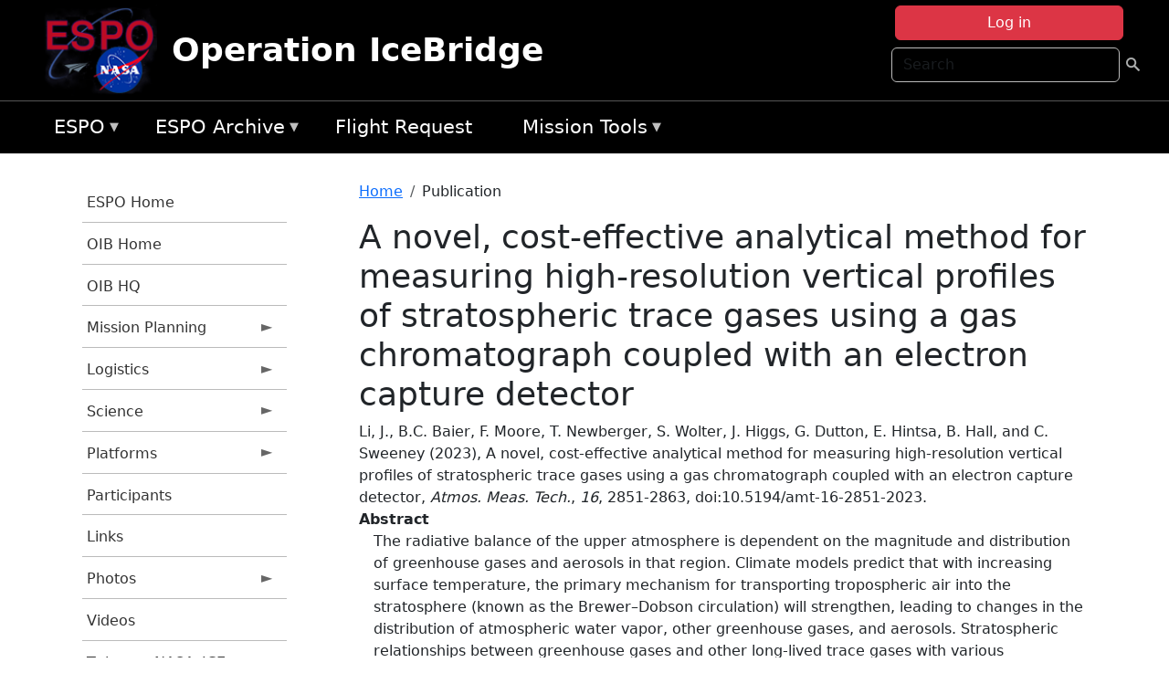

--- FILE ---
content_type: text/html; charset=UTF-8
request_url: https://espo.nasa.gov/oib/content/A_novel_cost-effective_analytical_method_for_measuring_high-resolution_vertical_profiles_of
body_size: 11245
content:

<!DOCTYPE html>
<html lang="en" dir="ltr" class="h-100">
  <head>
    <meta charset="utf-8" />
<meta name="Generator" content="Drupal 10 (https://www.drupal.org)" />
<meta name="MobileOptimized" content="width" />
<meta name="HandheldFriendly" content="true" />
<meta name="viewport" content="width=device-width, initial-scale=1.0" />
<link rel="icon" href="/themes/custom/espo_bootstrap/favicon.ico" type="image/vnd.microsoft.icon" />
<link rel="canonical" href="https://espo.nasa.gov/oib/content/A_novel_cost-effective_analytical_method_for_measuring_high-resolution_vertical_profiles_of" />
<link rel="shortlink" href="https://espo.nasa.gov/oib/node/101665" />

    <title>A novel, cost-effective analytical method for measuring high-resolution vertical profiles of stratospheric trace gases using a gas chromatograph coupled with an electron capture detector | Operation IceBridge</title>
    <link rel="stylesheet" media="all" href="/sites/default/files/css/css_8iS59-iFV4Ohbt0MayNSlZrpbbeznGtRAmJwQfrplk4.css?delta=0&amp;language=en&amp;theme=espo_bootstrap&amp;include=[base64]" />
<link rel="stylesheet" media="all" href="/sites/default/files/css/css_UpeU-hBailEe75_NONjXVIw3AWzsJfVPlGm_ZbzYorY.css?delta=1&amp;language=en&amp;theme=espo_bootstrap&amp;include=[base64]" />

    <script src="/sites/default/files/js/js_ydoQoqG9T2cd9o9r_HQd_vZ9Ydkq5rB_dRzJgFpmOB0.js?scope=header&amp;delta=0&amp;language=en&amp;theme=espo_bootstrap&amp;include=[base64]"></script>
<script src="https://dap.digitalgov.gov/Universal-Federated-Analytics-Min.js?agency=NASA&amp;subagency=ARC&amp;cto=12" async id="_fed_an_ua_tag" type="text/javascript"></script>
<script src="https://use.fontawesome.com/releases/v6.4.0/js/all.js" defer crossorigin="anonymous"></script>
<script src="https://use.fontawesome.com/releases/v6.4.0/js/v4-shims.js" defer crossorigin="anonymous"></script>

  </head>
  <body class="path-node page-node-type-publication   d-flex flex-column h-100">
        <div class="visually-hidden-focusable skip-link p-3 container">
      <a href="#main-content" class="p-2">
        Skip to main content
      </a>
    </div>
    
    <!-- <div class="dialog-off-canvas-main-canvas" data-off-canvas-main-canvas> -->
    
<header>
        <div class="region region-header">
	<div id="block-espo-bootstrap-account-menu" class="contextual-region block block-menu-block block-menu-blockaccount">
  
    <div data-contextual-id="block:block=espo_bootstrap_account_menu:langcode=en&amp;domain_microsite_base_path=oib|menu:menu=account:langcode=en&amp;domain_microsite_base_path=oib" data-contextual-token="GrbjSQYAO8jEHWTCDDHbaCRsM7gVt6uPeVBNA9KsAFw" data-drupal-ajax-container=""></div>
      <p><div><div class="espo-ajax-login-wrapper"><a href="/oib/espo-auth/ajax-login" class="button button--danger use-ajax" style="margin-top:-10px; width:250px;" data-dialog-type="dialog" data-dialog-renderer="off_canvas" data-dialog-options="{&quot;width&quot;:&quot;auto&quot;}">Log in</a></div></div>
</p>
  </div>
<div class="search-block-form contextual-region block block-search container-inline" data-drupal-selector="search-block-form" id="block-espo-bootstrap-search-form-block" role="search">
  
    <div data-contextual-id="block:block=espo_bootstrap_search_form_block:langcode=en&amp;domain_microsite_base_path=oib" data-contextual-token="OEpL2Di88UN1seeoA9HFyKDmMofZ8sFwV3LAZDUQ284" data-drupal-ajax-container=""></div>
      <form data-block="header" action="/oib/search/node" method="get" id="search-block-form" accept-charset="UTF-8">
  <div class="js-form-item form-item js-form-type-search form-type-search js-form-item-keys form-item-keys form-no-label">
      <label for="edit-keys" class="visually-hidden">Search</label>
        
  <input title="Enter the terms you wish to search for." placeholder="Search" data-drupal-selector="edit-keys" type="search" id="edit-keys" name="keys" value="" size="15" maxlength="128" class="form-search form-control" />


        </div>
<div data-drupal-selector="edit-actions" class="form-actions js-form-wrapper form-wrapper" id="edit-actions--2">
        <input data-drupal-selector="edit-submit" type="submit" id="edit-submit" value=" " class="button js-form-submit form-submit btn btn-primary" />

</div>

</form>

  </div>
<div id="block-espo-bootstrap-branding" class="contextual-region block block-system block-system-branding-block">
  
    <div data-contextual-id="block:block=espo_bootstrap_branding:langcode=en&amp;domain_microsite_base_path=oib" data-contextual-token="iMZdOFVGHpU6Qf8GSsXaBWx4ooP0ZqbMWF-regVG8tU" data-drupal-ajax-container=""></div>
  <div class="navbar-brand d-flex align-items-center">

    <a href="/oib" title="Home" rel="home" class="site-logo d-block">
    <img src="/themes/custom/espo_bootstrap/espo_logo.png" alt="Home" fetchpriority="high" />
  </a>
  
  <div>
        <a href="/oib" title="Home" rel="home" class="site-title">
      Operation IceBridge
    </a>
    
      </div>
</div>
</div>

    </div>


    	<nav class="navbar navbar-expand-lg navbar-dark text-light bg-dark">
	    

	     <!-- remove toggle --- <button class="navbar-toggler collapsed" type="button" data-bs-toggle="collapse"
			data-bs-target="#navbarSupportedContent" aria-controls="navbarSupportedContent"
			aria-expanded="false" aria-label="Toggle navigation"> 
		    <span class="navbar-toggler-icon"></span>
		</button> --- -->

		<div class="<!--collapse navbar-collapse-->" id="navbarSupportedContent">
		        <div class="region region-nav-main">
	<div data-drupal-messages-fallback class="hidden"></div>
<div id="block-espo-bootstrap-menu-block-espo-main" class="contextual-region block block-superfish block-superfishespo-main">
  
    <div data-contextual-id="block:block=espo_bootstrap_menu_block_espo_main:langcode=en&amp;domain_microsite_base_path=oib|menu:menu=espo-main:langcode=en&amp;domain_microsite_base_path=oib" data-contextual-token="KsqjkkjYSJKCO-WoN3kdPG6-hNpD_-sUWs-PT5gfizg" data-drupal-ajax-container=""></div>
      
<ul id="superfish-espo-main" class="menu sf-menu sf-espo-main sf-horizontal sf-style-none">
  
<li id="espo-main-menu-link-contentdc0e163f-4c4b-425f-a901-1db930b0d793" class="sf-depth-1 menuparent"><a href="/oib/content/Earth_Science_Project_Office" title="Link to the ESPO home page" class="sf-depth-1 menuparent">ESPO</a><ul><li id="espo-main-menu-link-content4441c5c2-3ca8-4d3b-a1de-1cdf4c64e04f" class="sf-depth-2 sf-no-children"><a href="/oib/espo_missions" title="All ESPO managed missions" class="sf-depth-2">Missions</a></li><li id="espo-main-menu-link-contentf933ab82-87ed-404c-b3f6-e568197f6036" class="sf-depth-2 sf-no-children"><a href="/oib/content/About_ESPO" title="ESPO " class="sf-depth-2">About ESPO</a></li><li id="espo-main-menu-link-contentefe9a1f6-9949-4649-b39b-f7d1ea47f9ac" class="sf-depth-2 sf-no-children"><a href="https://youtu.be/8hCH3IYhn4g" target="_blank" class="sf-depth-2 sf-external">Video about ESPO</a></li><li id="espo-main-menu-link-content98e8aa72-6fc0-4e1d-94b0-c6cc70f6f8c1" class="sf-depth-2 sf-no-children"><a href="/oib/content/ESPO_Services_We_Provide" title="ESPO Provided Services" class="sf-depth-2">Services</a></li><li id="espo-main-menu-link-contentfc2fe647-609b-4218-a86f-51c1b62657da" class="sf-depth-2 sf-no-children"><a href="/oib/content/Deployment_Sites" title="ESPO Deployment Sites" class="sf-depth-2">Deployment Sites</a></li><li id="espo-main-menu-link-content26d24555-1943-4128-94a2-24fb8597ea4d" class="sf-depth-2 sf-no-children"><a href="/oib/aircraft" title="Aircraft " class="sf-depth-2">Aircraft</a></li><li id="espo-main-menu-link-contentec1b417b-238b-4d1e-845b-c09cfde6673b" class="sf-depth-2 sf-no-children"><a href="/oib/content/ESPO_Satellite_Platforms" title="Satellites Platforms" class="sf-depth-2">Satellites</a></li><li id="espo-main-menu-link-content1082d970-20a4-4bb5-b01a-c5a7381406c7" class="sf-depth-2 sf-no-children"><a href="/oib/content/Links" class="sf-depth-2">Links</a></li></ul></li><li id="espo-main-menu-link-content5818f24e-a2a0-46c5-a9f4-adab70f8110f" class="sf-depth-1 menuparent"><a href="/oib/content/Welcome_to_the_ESPO_Data_Archive" class="sf-depth-1 menuparent">ESPO Archive</a><ul><li id="espo-main-menu-link-content3eb53381-0ebd-4a69-a8a8-899122a092cd" class="sf-depth-2 sf-no-children"><a href="/oib/archive/browse" title="Browse ESPO Archive" class="sf-depth-2">Browse</a></li><li id="espo-main-menu-link-content4b184493-ee0d-4257-aabf-bcc3e0de8c69" class="sf-depth-2 sf-no-children"><a href="/oib/archive/help" title="ESPO Archive Help" class="sf-depth-2">Help</a></li></ul></li><li id="espo-main-menu-link-content68331089-c0ca-4e30-8f87-bcc3a4076701" class="sf-depth-1 sf-no-children"><a href="/oib/sofrs" title="Suborbital Flight Request System" class="sf-depth-1">Flight Request</a></li><li id="espo-main-menu-link-contentf178bb8e-0a68-4a9b-856e-769bf20eea99" class="sf-depth-1 menuparent"><a href="/oib/content/Mission_Tools" title="Airborne Science Mission Tool Suite" class="sf-depth-1 menuparent">Mission Tools</a><ul><li id="espo-main-menu-link-content4e526c3c-8dab-4815-b80c-931b502bfcd1" class="sf-depth-2 sf-no-children"><a href="/oib/content/ASP_Mission_Tools_Suite" class="sf-depth-2">ASP Mission Tool Suite</a></li></ul></li>
</ul>

  </div>

    </div>

		    
		</div> 
	    		</div>
	</nav>
    </header>
<!--Highlighted (new) -->

    
<!--End Highlighted-->



<main role="main">

    <a id="main-content" tabindex="-1"></a>
    
    
    

    <div class="container">
	<div class="row g-0">
	    		<div class="order-1 order-lg-1 col-12 col-lg-3 col-xxl-2">
		        <div class="region region-sidebar-first">
	<div id="block-espo-bootstrap-menu-block-oib" class="contextual-region block block-superfish block-superfishoib">
  
    <div data-contextual-id="block:block=espo_bootstrap_menu_block_oib:langcode=en&amp;domain_microsite_base_path=oib|menu:menu=oib:langcode=en&amp;domain_microsite_base_path=oib" data-contextual-token="Fkt8WQ-FkEEcL_4JM-Ol0rRXh-ZGc7IneQVU5DxA4J4" data-drupal-ajax-container=""></div>
      
<ul id="superfish-oib" class="menu sf-menu sf-oib sf-vertical sf-style-none">
  
<li id="oib-menu-link-content4ce474c2-11d5-430c-9de6-32b42d471575" class="sf-depth-1 sf-no-children"><a href="/oib/content/Earth_Science_Project_Office" title="ESPO homepage" class="sf-depth-1">ESPO Home</a></li><li id="oib-menu-link-content2225eb61-c610-4c29-bfb7-ae380f8c886d" class="sf-depth-1 sf-no-children"><a href="/oib" title="Homepage for the OIB mission website" class="sf-depth-1">OIB Home</a></li><li id="oib-menu-link-content66b96a99-df03-448c-90b9-5ffa65e00d3f" class="sf-depth-1 sf-no-children"><a href="http://www.nasa.gov/mission_pages/icebridge/index.html" title="OIB information from NASA HQ" class="sf-depth-1 sf-external">OIB HQ</a></li><li id="oib-menu-link-content4a301023-d9fe-4d1d-af43-2505d791c929" class="sf-depth-1 menuparent"><a href="/oib/planning" title="Calendars, schedules, and other mission planning information for OIB." class="sf-depth-1 menuparent">Mission Planning</a><ul><li id="oib-menu-link-content695b9d9c-dffe-432e-b05b-14de5b9b4013" class="sf-depth-2 sf-no-children"><a href="/oib/calendar" title="Month-by-month calendar for OIB." class="sf-depth-2">Mission Calendar</a></li><li id="oib-menu-link-content21f0d9af-c202-4165-9385-24e56d9f1afe" class="sf-depth-2 sf-no-children"><a href="/oib/daily-schedule" title="Daily schedules for OIB." class="sf-depth-2">Daily Schedule</a></li></ul></li><li id="oib-menu-link-contente925fd02-3ec0-4349-9341-6cb48ae17aa9" class="sf-depth-1 menuparent"><a href="/oib/logistics" title="Logistics information for participants in OIB." class="sf-depth-1 menuparent">Logistics</a><ul><li id="oib-menu-link-contentf24583d7-51fc-4ddf-869d-bdb086bd056f" class="sf-depth-2 menuparent"><a href="/oib/deployment_sites" title="Deployment Site information for OIB" class="sf-depth-2 menuparent">Deployment Sites Information</a><ul><li id="oib-menu-link-contenteceea036-061f-456b-8f6f-848dac0a2118" class="sf-depth-3 sf-no-children"><a href="/oib/content/OIB_Deployment_Sites_-_Punta_Arenas" title="OIB Deployment Sites - Punta Arenas, Chile" class="sf-depth-3">Punta Arenas, Chile</a></li><li id="oib-menu-link-contentcaba7fb5-95f0-458d-ab4c-4b124d846cfc" class="sf-depth-3 sf-no-children"><a href="/oib/content/OIB_Ushuaia_Argentina_0" title="Ushuaia, Argentina information for OIB" class="sf-depth-3">Ushuaia, Argentina</a></li><li id="oib-menu-link-content1e5a5002-2013-42f5-90c1-2a232c252ef9" class="sf-depth-3 sf-no-children"><a href="/oib/content/OIB_Deployment_Sites_-_Thule" title="OIB Deployment Sites - Thule, Greenland" class="sf-depth-3">Thule, Greenland</a></li><li id="oib-menu-link-content3ed03af5-1588-49b2-a32a-6b68b85fdcf2" class="sf-depth-3 sf-no-children"><a href="/oib/content/OIB_Deployment_Sites_-_Kangerlussuaq" title="OIB Deployment Sites - Kangerlussuaq, Greenland" class="sf-depth-3">Kangerlussuaq, Greenland</a></li></ul></li><li id="oib-menu-link-content2064f398-ae5a-4486-a0d9-00947b8d520a" class="sf-depth-2 menuparent"><a href="/oib/shipping" title="Shipping addresses and arrangements for OIB" class="sf-depth-2 menuparent">Shipping</a><ul><li id="oib-menu-link-content3643703f-1798-49eb-ac4c-7d13b568d159" class="sf-depth-3 sf-no-children"><a href="/oib/content/OIB_Shipping_-_Wallops_Island_VA" title="OIB Shipping - Wallops Island, VA" class="sf-depth-3">Wallops Island, VA</a></li><li id="oib-menu-link-content018c2452-4d4b-4bca-8e21-eb7c1ba69c77" class="sf-depth-3 sf-no-children"><a href="/oib/content/OIB_Shipping_-_Palmdale_CA" title="OIB Shipping - Palmdale, CA" class="sf-depth-3">Palmdale, CA</a></li><li id="oib-menu-link-contentbfe5c5b2-c1e6-416d-b029-92a9fee6c7bf" class="sf-depth-3 sf-no-children"><a href="/oib/content/OIB_Shipping_-_Punta_Arenas_Chile" title="OIB Shipping - Punta Arenas, Chile" class="sf-depth-3">Punta Arenas, Chile</a></li><li id="oib-menu-link-content09873c95-ed12-42ff-9852-6446b3e17b1d" class="sf-depth-3 sf-no-children"><a href="/oib/content/OIB_Ushuaia_Argentina" title="Ushuaia, Argentina information for OIB" class="sf-depth-3">Ushuaia, Argentina</a></li></ul></li><li id="oib-menu-link-content727d8f1b-a49d-4ed9-93bf-c33f4f456848" class="sf-depth-2 menuparent"><a href="/oib/hotel" title="Lodging addresses and arrangements for OIB" class="sf-depth-2 menuparent">Lodging &amp; Car Rental</a><ul><li id="oib-menu-link-content6c31929d-a426-4100-9ee8-de10db0f7f6e" class="sf-depth-3 sf-no-children"><a href="/oib/content/OIB_Lodging_-_Palmdale_CA" title="OIB Lodging - Palmdale, CA" class="sf-depth-3">Palmdale, CA</a></li><li id="oib-menu-link-content3b9011f0-8612-43f2-8cf3-bb7302213911" class="sf-depth-3 sf-no-children"><a href="/oib/content/OIB_Lodging_-_Punta_Arenas_Chile" title="OIB Lodging - Punta Arenas, Chile" class="sf-depth-3">Punta Arenas, Chile</a></li><li id="oib-menu-link-contente1c42fd5-bfb3-4adc-a28d-071bf284da48" class="sf-depth-3 sf-no-children"><a href="/oib/content/OIB_Ushuaia" title="Ushuaia information for OIB" class="sf-depth-3">Ushuaia</a></li></ul></li><li id="oib-menu-link-content502cb959-2d5f-4be8-beab-52f55746dc5f" class="sf-depth-2 sf-no-children"><a href="/oib/content/OIB_Integration_Sites" title="Integration site information for OIB" class="sf-depth-2">Integration Sites</a></li><li id="oib-menu-link-content4ff04988-6218-450b-9809-60fd51544f0c" class="sf-depth-2 sf-no-children"><a href="/oib/content/OIB_Forms" title="Forms for OIB" class="sf-depth-2">Forms</a></li></ul></li><li id="oib-menu-link-contented36d89b-7324-4940-8566-696a6037d309" class="sf-depth-1 menuparent"><a href="/oib/science" title="Information about the scientific goals and results for OIB." class="sf-depth-1 menuparent">Science</a><ul><li id="oib-menu-link-contenta8e06786-06e7-4367-bfc6-d7f1ff090566" class="sf-depth-2 menuparent"><a href="/oib/science_overview" title="OIB flight overviews" class="sf-depth-2 menuparent">Flight Overview</a><ul><li id="oib-menu-link-contentbe5e1c56-9ed6-4b71-8bc4-0cc2c55b7756" class="sf-depth-3 sf-no-children"><a href="/oib/content/OIB_Flight_Overview_-_Arctic" title="OIB Flight Overview - Arctic" class="sf-depth-3">Arctic</a></li><li id="oib-menu-link-content83b35345-913e-4764-a2f5-491dd5081d99" class="sf-depth-3 sf-no-children"><a href="/oib/content/OIB_Flight_Overview_-_Alaska" title="OIB Flight Overview - Alaska" class="sf-depth-3">Alaska</a></li><li id="oib-menu-link-content6b5bcc29-24e2-4ae5-bd3d-0696fbfcd96a" class="sf-depth-3 sf-no-children"><a href="/oib/content/OIB_Flight_Overview_-_Antarctica" title="OIB Flight Overview - Antarctica" class="sf-depth-3">Antarctica</a></li></ul></li><li id="oib-menu-link-content0355c641-3241-4f3a-b38a-a794b448db0c" class="sf-depth-2 sf-no-children"><a href="/oib/content/OIB_Presentations" title="OIB Presentations" class="sf-depth-2">Presentations</a></li></ul></li><li id="oib-menu-link-content7d8f0c67-9c5f-4c68-a8ec-f904640b0b94" class="sf-depth-1 menuparent"><a href="/oib/oib_platforms" title="Aircraft and other platforms participating in OIB." class="sf-depth-1 menuparent">Platforms</a><ul><li id="oib-menu-link-content07f7a11a-2ec0-47d8-a227-e990e746f87b" class="sf-depth-2 menuparent"><a href="/oib/oib_platforms/airborne" title="Airborne platforms participating in OIB." class="sf-depth-2 menuparent">Airborne</a><ul><li id="oib-menu-link-content7e72657c-14f9-47b0-b0a8-1152bf53b25a" class="sf-depth-3 sf-no-children"><a href="/oib/content/OIB_Airborne_Platforms_-_DC-8" title="OIB Airborne Platforms - DC-8" class="sf-depth-3">DC-8</a></li><li id="oib-menu-link-content49658a64-053b-4f7c-b8a9-0e93c6d9ff24" class="sf-depth-3 sf-no-children"><a href="/oib/content/OIB_Airborne_Platforms_-_G-V" title="OIB Airborne Platforms - G-V" class="sf-depth-3">G-V</a></li><li id="oib-menu-link-content51b61fd8-bda4-4b83-9ecb-099ca63d4f7f" class="sf-depth-3 sf-no-children"><a href="/oib/content/OIB_Airborne_Platforms_-_P-3" title="OIB Airborne Platforms - P-3" class="sf-depth-3">P-3</a></li><li id="oib-menu-link-content045e1bf0-c97e-4ef6-af24-f108088da14c" class="sf-depth-3 sf-no-children"><a href="/oib/content/OIB_Airborne_Platforms_-_UAF_Otter" title="OIB Airborne Platforms - UAF Otter" class="sf-depth-3">UAF Otter</a></li></ul></li><li id="oib-menu-link-content881c50a7-9370-40a9-8050-41aa83b839ea" class="sf-depth-2 sf-no-children"><a href="/oib/content/OIB_Spaceborne_Platforms" title="Satellites being supported by OIB." class="sf-depth-2">Satellites</a></li></ul></li><li id="oib-menu-link-content62aed3f9-c5d7-4a84-9742-932d1b423998" class="sf-depth-1 sf-no-children"><a href="/oib/mission_group/OIB_Participants" title="List of participants in OIB." class="sf-depth-1">Participants</a></li><li id="oib-menu-link-content64984765-2792-42ca-a344-2eada2a82a32" class="sf-depth-1 sf-no-children"><a href="/oib/content/OIB_Links" title="External links related to OIB." class="sf-depth-1">Links</a></li><li id="oib-menu-link-content2dd07247-4fa7-4a1a-973e-4b6834584a5d" class="sf-depth-1 menuparent"><a href="/oib/mission-gallery" title="Photograph galleries for OIB." class="sf-depth-1 menuparent">Photos</a><ul><li id="oib-menu-link-contentb2928e83-60f3-4628-beb8-24c47802491f" class="sf-depth-2 sf-no-children"><a href="/oib/mission-gallery/other-cat/OIB_Fall_2016" title="Fall 2016 information for OIB" class="sf-depth-2">Fall 2016</a></li><li id="oib-menu-link-content4dc0f431-86d9-46ba-bd27-2aa9ce9336ce" class="sf-depth-2 sf-no-children"><a href="/oib/mission-gallery/other-cat/OIB_Fall_2015" title="Fall 2015 information for OIB" class="sf-depth-2">Fall 2015</a></li><li id="oib-menu-link-contentc92aad07-c441-4977-a0a3-438624fb009b" class="sf-depth-2 sf-no-children"><a href="/oib/mission-gallery/other-cat/OIB_Fall_2014" title="FALL 2014 information for OIB" class="sf-depth-2">Fall 2014</a></li><li id="oib-menu-link-content57058ff6-9e55-47cc-812f-b48625f28862" class="sf-depth-2 sf-no-children"><a href="/oib/mission-gallery/other-cat/OIB_Fall_2012" title="Fall 2012 OIB Pictures" class="sf-depth-2">Fall 2012</a></li><li id="oib-menu-link-contentb470ac35-82a6-430d-962f-86e31a0fe1f1" class="sf-depth-2 sf-no-children"><a href="/oib/mission-gallery/other-cat/Thule_Operations_1_in_2012_Spring" title="Thule Operations 1 in 2012 Spring photos for OIB" class="sf-depth-2">Thule Operations #1 in 2012 Spring</a></li><li id="oib-menu-link-content5e4f15ab-bcb5-491f-9813-aa95db9e1e96" class="sf-depth-2 sf-no-children"><a href="/oib/mission-gallery/other-cat/Thule_Operations_2_in_2012_Spring" title="Thule Operations #2 in 2012 Spring photos for OIB" class="sf-depth-2">Thule Operations #2 in 2012 Spring</a></li><li id="oib-menu-link-content5994dca3-1ec7-4895-ab30-63de48e005d3" class="sf-depth-2 sf-no-children"><a href="/oib/mission-gallery/other-cat/Kangerlussuaq_Operations_in_2012_Spring" title="Kangerlussuaq Operations in 2012 Spring photos for OIB" class="sf-depth-2">Kangerlussuaq Operations in 2012 Spring</a></li><li id="oib-menu-link-content2242d805-a5c1-497b-84d7-7a3c9f8319fd" class="sf-depth-2 sf-no-children"><a href="/oib/mission-gallery/other-cat/OIB_Fall_2011" title="Fall 2011 photos for OIB" class="sf-depth-2">Fall 2011</a></li><li id="oib-menu-link-contentc63f8d6f-25ba-40b5-8e8a-7d3b5439f1bb" class="sf-depth-2 sf-no-children"><a href="/oib/mission-gallery/other-cat/OIB_Fall_2010" title="Fall 2010 photos for OIB" class="sf-depth-2">Fall 2010</a></li><li id="oib-menu-link-content11c22106-7e01-4300-8423-80f78295317d" class="sf-depth-2 sf-no-children"><a href="/oib/mission-gallery/other-cat/OIB_Spring_2010" title="Spring 2010 photos for OIB" class="sf-depth-2">Spring 2010</a></li><li id="oib-menu-link-content6eadf003-564d-4f6e-a42e-b1f52d22a60e" class="sf-depth-2 sf-no-children"><a href="/oib/mission-gallery/other-cat/OIB_Fall_2009" title="Fall 2009 photos for OIB" class="sf-depth-2">Fall 2009</a></li><li id="oib-menu-link-contentcaa0e2bc-4364-46c4-8878-0d3f47756a61" class="sf-depth-2 sf-no-children"><a href="/oib/mission-gallery/other-cat/OIB_Spring_2009" title="Spring 2009 photos for OIB" class="sf-depth-2">Spring 2009</a></li></ul></li><li id="oib-menu-link-contentf93c4ae3-3664-48cb-a146-af5f250a8de6" class="sf-depth-1 sf-no-children"><a href="/oib/content/OIB_Videos" title="Videos related to OIB" class="sf-depth-1">Videos</a></li><li id="oib-menu-link-content80a08a76-f843-4334-96a4-b8b5ab4306ad" class="sf-depth-1 sf-no-children"><a href="http://twitter.com/nasa_ice" title="@NASA_ICE" class="sf-depth-1 sf-external">Twitter @NASA_ICE</a></li><li id="oib-menu-link-content6b3389a2-e731-4bdd-8b67-b7c775e2edbb" class="sf-depth-1 sf-no-children"><a href="http://blogs.nasa.gov/cm/blog/icebridge" title="NASA OIB Blog" class="sf-depth-1 sf-external">OIB Blog</a></li>
</ul>

  </div>

    </div>

		</div>
	    
	    <div class="order-2 order-lg-2 col-12 col-lg-9 col-xxl-10" id="main_content">
		        <div class="region region-breadcrumb">
	<div id="block-espo-bootstrap-breadcrumbs" class="contextual-region block block-system block-system-breadcrumb-block">
  
    <div data-contextual-id="block:block=espo_bootstrap_breadcrumbs:langcode=en&amp;domain_microsite_base_path=oib" data-contextual-token="OaCplTatgjM82KRSqkuP1qUOZsoM0iciIY_sYaVIfVg" data-drupal-ajax-container=""></div>
        <nav aria-label="breadcrumb">
    <h2 id="system-breadcrumb" class="visually-hidden">Breadcrumb</h2>
    <ol class="breadcrumb">
    		    <li class="breadcrumb-item">
				    <a href="/oib">Home</a>
			    </li>
	    		    <li class="breadcrumb-item">
				    Publication
			    </li>
	        </ol>
  </nav>

  </div>

    </div>

	
  	        <div class="region region-page-title">
	<div id="block-espo-bootstrap-page-title" class="contextual-region block block-core block-page-title-block">
  
    <div data-contextual-id="block:block=espo_bootstrap_page_title:langcode=en&amp;domain_microsite_base_path=oib" data-contextual-token="sJdGSlV5u138x2v6o5xuTS31nOIyXJkGSnRWZHJElKc" data-drupal-ajax-container=""></div>
      
<h1><span class="field field--name-title field--type-string field--label-hidden">A novel, cost-effective analytical method for measuring high-resolution vertical profiles of stratospheric trace gases using a gas chromatograph coupled with an electron capture detector</span>
</h1>


  </div>

    </div>

			    <div class="region region-content">
	<div id="block-espo-bootstrap-system-main-block" class="block block-system block-system-main-block">
  
    
      
<article class="contextual-region node node--type-publication node--promoted node--view-mode-full">

    
        <div data-contextual-id="node:node=101665:changed=1706211150&amp;langcode=en&amp;domain_microsite_base_path=oib" data-contextual-token="OcNu0MdWvX4pFa4kFmpifDU5wPqDmJCNOBTlkeNmUE4" data-drupal-ajax-container=""></div>

    
    <div>
	
            <div class="field field--name-f-pub-citation field--type-pub-citation field--label-hidden field__item">Li, J., B.C. Baier, F. Moore, T. Newberger, S. Wolter, J. Higgs, G. Dutton, E. Hintsa, B. Hall, and C. Sweeney (2023), A novel, cost-effective analytical method for measuring high-resolution vertical profiles of stratospheric trace gases using a gas chromatograph coupled with an electron capture detector, <i>Atmos. Meas. Tech.</i>, <i>16</i>, 2851-2863, doi:10.5194/amt-16-2851-2023.</div>
      
  <div class="field field--name-extra-field-pub-coauthor-question field--type-extra-field field--label-above">
    <div class="field__label"></div>
              <div class="field__item"></div>
          </div>

  <div class="clearfix text-formatted field field--name-body field--type-text-with-summary field--label-above">
    <div class="field__label">Abstract</div>
              <div class="field__item"><p>The radiative balance of the upper atmosphere is dependent on the magnitude and distribution of greenhouse gases and aerosols in that region. Climate models predict that with increasing surface temperature, the primary mechanism for transporting tropospheric air into the stratosphere (known as the Brewer–Dobson circulation) will strengthen, leading to changes in the distribution of atmospheric water vapor, other greenhouse gases, and aerosols. Stratospheric relationships between greenhouse gases and other long-lived trace gases with various photochemical properties (such as N2 O, SF6 , and chlorofluorocarbons) provide a strong constraint for tracking changes in the stratospheric circulation. Therefore, a cost-effective approach is needed to monitor these trace gases in the stratosphere. In the past decade, the balloon-borne AirCore sampler developed at NOAA’s Global Monitoring Laboratory has been routinely used to monitor the mole fractions of CO2 , CH4 , and CO from the ground to approximately 25 km above mean sea level. Our recent development work adapted a gas chromatograph coupled with an electron capture detector (GC-ECD) to measure a suite of trace gases (N2 O, SF6 , CFC-11, CFC-12, H-1211, and CFC-113) in the stratospheric portion of AirCores. This instrument, called the StratoCore-GC-ECD, allows us to retrieve vertical profiles of these molecules at high resolution (5–7 hPa per measurement). We launched four AirCore flights and analyzed the stratospheric air samples for these trace gases. The results showed consistent and expected tracer–tracer relationships and good agreement with recent aircraft campaign measurements. Our work demonstrates that the StratoCore-GC-ECD system provides a low-cost and robust approach to measuring key stratospheric trace gases in AirCore samples and for evaluating changes in the stratospheric circulation.</p>
</div>
          </div>

  <div class="field field--name-extra-field-pub-pdf-or-url field--type-extra-field field--label-above">
    <div class="field__label">PDF of Publication</div>
          <div class="field__items">
              <div class="field__item">Download from <a href="https://doi.org/10.5194/amt-16-2851-2023">publisher&#039;s website</a></div>
              </div>
      </div>

  <div class="field field--name-f-pub-termref-hq field--type-entity-reference field--label-above">
    <div class="field__label">Research Program</div>
          <div class="field__items">
              <div class="field__item">Atmospheric Composition</div>
          <div class="field__item">Tropospheric Composition Program (TCP)</div>
              </div>
      </div>

  <div class="field field--name-f-termref-mission field--type-entity-reference field--label-above">
    <div class="field__label">Mission</div>
          <div class="field__items">
              <div class="field__item">ATom</div>
              </div>
      </div>

    </div>

</article>

  </div>
<div id="block-espo-bootstrap-block-10" class="contextual-region block block-block-content block-block-content431fd79f-6e41-49b8-bbf5-f571129bdca8">
  
    <div data-contextual-id="block:block=espo_bootstrap_block_10:langcode=en&amp;domain_microsite_base_path=oib|block_content:block_content=10:changed=1757626969&amp;langcode=en&amp;domain_microsite_base_path=oib" data-contextual-token="oH4lgOSVbA_7bjEvmpnYJ7wN6PrUYjPFD1-obj6p5dI" data-drupal-ajax-container=""></div>
      
            <div class="clearfix text-formatted field field--name-body field--type-text-with-summary field--label-hidden field__item"><p>&nbsp;</p><p><em>Disclaimer: This material is being kept online for historical purposes. Though accurate at the time of publication, it is no longer being updated. The page may contain broken links or outdated information, and parts may not function in current web browsers. Visit </em><a href="/oib/content/Earth_Science_Project_Office" target="_blank" data-entity-type="node" data-entity-uuid="966bb49b-51b2-4641-9c6f-722016f6d568" data-entity-substitution="canonical" title="Earth Science Project Office"><em>https://espo.nasa.gov</em></a><em> for information about our current projects.</em></p><p>&nbsp;</p></div>
      
  </div>

    </div>

	    </div>
	    	    	</div>




    </div>


    <!-- Start Middle Widget (new) -->
        <!--End Middle Widget -->

    <!-- Start bottom -->
        <!--End Bottom -->
</div>

</main>



<!-- start: Footer (new) -->
    <div class="footerwidget">
	<div class="container">

	    <div class="row">

		<!-- Start Footer First Region -->
		<div class ="col-md-4 footer-1">
		    			    <div class="region region-footer-first">
	<div id="block-nasafooter" class="contextual-region block block-block-content block-block-content1531fb96-1564-448e-916e-7e0ede4ce10f">
  
    <div data-contextual-id="block:block=nasafooter:langcode=en&amp;domain_microsite_base_path=aaoe|block_content:block_content=22:changed=1729042695&amp;langcode=en&amp;domain_microsite_base_path=aaoe" data-contextual-token="uWJuxCmqm3jyHrRrZrajQ0f5JSsPLPLVte2WLtTYk2A" data-drupal-ajax-container=""></div>
      
            <div class="clearfix text-formatted field field--name-body field--type-text-with-summary field--label-hidden field__item"><p><img alt="NASA" data-entity-type="file" data-entity-uuid="34119b03-1e4d-4ef7-a0d7-1d4f03db5972" src="/sites/default/files/inline-images/nasa_logo.png" width="75"></p>

<h3>National Aeronautics and<br>
Space Administration</h3></div>
      
  </div>

    </div>

		    		</div>
		<!-- End Footer First Region -->

		<!-- Start Footer Second Region -->
		<div class ="col-md-8">
		    			    <div class="region region-footer-second">
	<div class="footermap footermap--footermap_block contextual-region block block-footermap block-footermap-block" id="block-footermap-2">
  
    <div data-contextual-id="block:block=footermap_2:langcode=en&amp;domain_microsite_base_path=oib" data-contextual-token="8qDIqAt92qI8UOCilBAqxjheWXz8bLhXcGbIOz8BMDE" data-drupal-ajax-container=""></div>
        <nav class="footermap-col footermap-col--1 footermap-col--espo-main">
    <h3 class="footermap-col-heading footermap-col-heading--espo-main visually-hidden">ESPO Main Menu</h3>
<ul class="footermap-header footermap-header--espo-main">
      <li class="footermap-item footermap-item--depth-1 footermap-item--haschildren">
  <a href="/oib/content/Earth_Science_Project_Office"  title="Link to the ESPO home page">ESPO</a>
      <ul>
          <li class="footermap-item footermap-item--depth-2">
  <a href="/oib/espo_missions"  title="All ESPO managed missions">Missions</a>
  </li>

          <li class="footermap-item footermap-item--depth-2">
  <a href="/oib/content/About_ESPO"  title="ESPO ">About ESPO</a>
  </li>

          <li class="footermap-item footermap-item--depth-2">
  <a href="https://youtu.be/8hCH3IYhn4g"  target="_blank">Video about ESPO</a>
  </li>

          <li class="footermap-item footermap-item--depth-2">
  <a href="/oib/content/ESPO_Services_We_Provide"  title="ESPO Provided Services">Services</a>
  </li>

          <li class="footermap-item footermap-item--depth-2">
  <a href="/oib/content/Deployment_Sites"  title="ESPO Deployment Sites">Deployment Sites</a>
  </li>

          <li class="footermap-item footermap-item--depth-2">
  <a href="/oib/aircraft"  title="Aircraft ">Aircraft</a>
  </li>

          <li class="footermap-item footermap-item--depth-2">
  <a href="/oib/content/ESPO_Satellite_Platforms"  title="Satellites Platforms">Satellites</a>
  </li>

          <li class="footermap-item footermap-item--depth-2">
  <a href="/oib/content/Links" >Links</a>
  </li>

        </ul>
  </li>

      <li class="footermap-item footermap-item--depth-1 footermap-item--haschildren">
  <a href="/oib/content/Welcome_to_the_ESPO_Data_Archive" >ESPO Archive</a>
      <ul>
          <li class="footermap-item footermap-item--depth-2">
  <a href="/oib/archive/browse"  title="Browse ESPO Archive">Browse</a>
  </li>

          <li class="footermap-item footermap-item--depth-2">
  <a href="/oib/archive/help"  title="ESPO Archive Help">Help</a>
  </li>

        </ul>
  </li>

      <li class="footermap-item footermap-item--depth-1">
  <a href="/oib/sofrs"  title="Suborbital Flight Request System">Flight Request</a>
  </li>

      <li class="footermap-item footermap-item--depth-1 footermap-item--haschildren">
  <a href="/oib/content/Mission_Tools"  title="Airborne Science Mission Tool Suite">Mission Tools</a>
      <ul>
          <li class="footermap-item footermap-item--depth-2">
  <a href="/oib/content/ASP_Mission_Tools_Suite" >ASP Mission Tool Suite</a>
  </li>

        </ul>
  </li>

  </ul>

  </nav>

  </div>

    </div>

		    		</div>
		<!-- End Footer Second Region -->

	    </div>
	</div>
    </div>
<!--End Footer -->


<!-- Start Footer Menu (new) -->
    <div class="footer-menu">
	<div class="container">
	    <div class="row">
		<div class="col-md-12">
              <div class="region region-footer-menu">
	<div id="block-nasalinks" class="contextual-region block block-block-content block-block-content44fc3abf-d784-44bb-83de-c96b5a7ddcf3">
  
    <div data-contextual-id="block:block=nasalinks:langcode=en&amp;domain_microsite_base_path=aaoe|block_content:block_content=23:changed=1737565480&amp;langcode=en&amp;domain_microsite_base_path=aaoe" data-contextual-token="-WVRbvf11VbY_mnHHJB6C6rwmH4f-JcX3S3_xHdIxXo" data-drupal-ajax-container=""></div>
      
            <div class="clearfix text-formatted field field--name-body field--type-text-with-summary field--label-hidden field__item"><div class="row" id="footer-links">
        <ul>
          <li><a href="https://www.nasa.gov/nasa-web-privacy-policy-and-important-notices/"><span>Privacy Policy</span></a></li>
          <li><a href="https://www.nasa.gov/foia/"><span>FOIA</span></a></li>
          <li><a href="https://www.nasa.gov/contact-nasa/"><span>Contact</span></a></li>
          <li><a href="https://www.nasa.gov/accessibility/"><span>Accessibility</span></a></li>
        </ul>
      </div></div>
      
  </div>
<div id="block-lastupdated" class="contextual-region block block-fields-espo block-last-updated-block">
  
    <div data-contextual-id="block:block=lastupdated:langcode=en&amp;domain_microsite_base_path=ashoe_maesa" data-contextual-token="AsJrhzFjMfg6rE0SYhQAYX6svxp1RhLruaQ4ELekDmU" data-drupal-ajax-container=""></div>
      <p>Page Last Updated: January 25, 2024</p><p>Page Editor: Erin Czech</p><p>NASA Official: Marilyn Vasques</p><p>Website Issues: <a href="/contact">Contact Us</a></p>
  </div>

    </div>

        </div>
      </div>
    </div>
  </div>
<!-- End Footer Menu -->






<!-- </div> -->

    
    <script type="application/json" data-drupal-selector="drupal-settings-json">{"path":{"baseUrl":"\/","pathPrefix":"oib\/","currentPath":"node\/101665","currentPathIsAdmin":false,"isFront":false,"currentLanguage":"en"},"pluralDelimiter":"\u0003","suppressDeprecationErrors":true,"ajaxPageState":{"libraries":"[base64]","theme":"espo_bootstrap","theme_token":null},"ajaxTrustedUrl":{"\/oib\/search\/node":true},"superfish":{"superfish-oib":{"id":"superfish-oib","sf":{"animation":{"opacity":"show","height":"show"},"speed":"fast"},"plugins":{"smallscreen":{"mode":"window_width","title":"OIB Menu"},"supposition":true,"supersubs":true}},"superfish-espo-main":{"id":"superfish-espo-main","sf":{"animation":{"opacity":"show","height":"show"},"speed":"fast"},"plugins":{"smallscreen":{"mode":"window_width","title":"ESPO"},"supposition":true,"supersubs":true}}},"user":{"uid":0,"permissionsHash":"45ba226826635ce8f04ab7cb6351f3c1608f0dc0d5058ced9190fa8965861165"}}</script>
<script src="/sites/default/files/js/js_h-SFSWZO-TWiYeVQI4I-C4kagVNfzZu4TGhbRoxLSBM.js?scope=footer&amp;delta=0&amp;language=en&amp;theme=espo_bootstrap&amp;include=[base64]"></script>

  </body>
</html>
